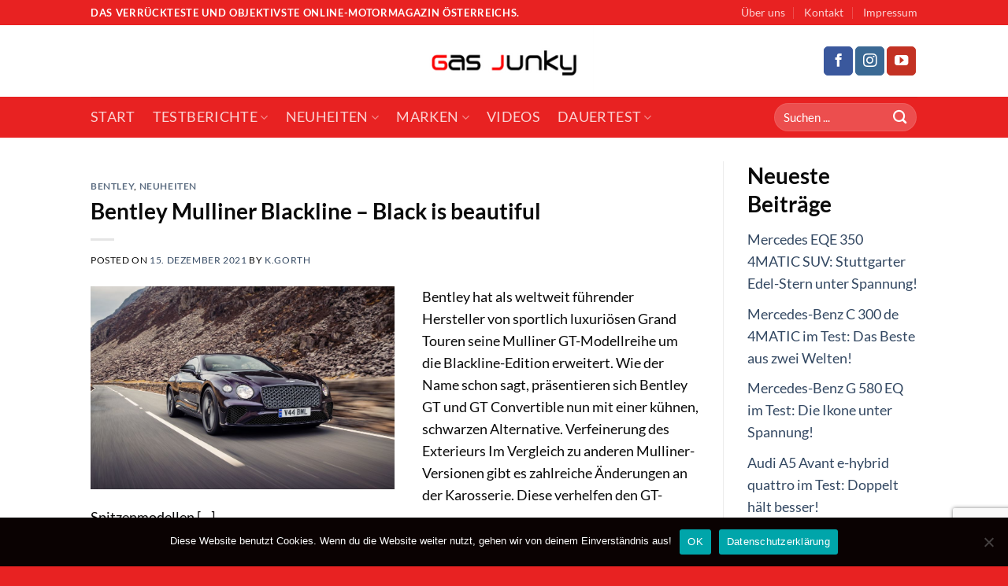

--- FILE ---
content_type: text/html; charset=utf-8
request_url: https://www.google.com/recaptcha/api2/anchor?ar=1&k=6LcBz2EpAAAAAPoNrzNZR4zFFH3dE7AE5eencWL-&co=aHR0cHM6Ly93d3cuZ2FzLWp1bmt5LmF0OjQ0Mw..&hl=en&v=PoyoqOPhxBO7pBk68S4YbpHZ&size=invisible&anchor-ms=20000&execute-ms=30000&cb=9j571vmf4px
body_size: 48987
content:
<!DOCTYPE HTML><html dir="ltr" lang="en"><head><meta http-equiv="Content-Type" content="text/html; charset=UTF-8">
<meta http-equiv="X-UA-Compatible" content="IE=edge">
<title>reCAPTCHA</title>
<style type="text/css">
/* cyrillic-ext */
@font-face {
  font-family: 'Roboto';
  font-style: normal;
  font-weight: 400;
  font-stretch: 100%;
  src: url(//fonts.gstatic.com/s/roboto/v48/KFO7CnqEu92Fr1ME7kSn66aGLdTylUAMa3GUBHMdazTgWw.woff2) format('woff2');
  unicode-range: U+0460-052F, U+1C80-1C8A, U+20B4, U+2DE0-2DFF, U+A640-A69F, U+FE2E-FE2F;
}
/* cyrillic */
@font-face {
  font-family: 'Roboto';
  font-style: normal;
  font-weight: 400;
  font-stretch: 100%;
  src: url(//fonts.gstatic.com/s/roboto/v48/KFO7CnqEu92Fr1ME7kSn66aGLdTylUAMa3iUBHMdazTgWw.woff2) format('woff2');
  unicode-range: U+0301, U+0400-045F, U+0490-0491, U+04B0-04B1, U+2116;
}
/* greek-ext */
@font-face {
  font-family: 'Roboto';
  font-style: normal;
  font-weight: 400;
  font-stretch: 100%;
  src: url(//fonts.gstatic.com/s/roboto/v48/KFO7CnqEu92Fr1ME7kSn66aGLdTylUAMa3CUBHMdazTgWw.woff2) format('woff2');
  unicode-range: U+1F00-1FFF;
}
/* greek */
@font-face {
  font-family: 'Roboto';
  font-style: normal;
  font-weight: 400;
  font-stretch: 100%;
  src: url(//fonts.gstatic.com/s/roboto/v48/KFO7CnqEu92Fr1ME7kSn66aGLdTylUAMa3-UBHMdazTgWw.woff2) format('woff2');
  unicode-range: U+0370-0377, U+037A-037F, U+0384-038A, U+038C, U+038E-03A1, U+03A3-03FF;
}
/* math */
@font-face {
  font-family: 'Roboto';
  font-style: normal;
  font-weight: 400;
  font-stretch: 100%;
  src: url(//fonts.gstatic.com/s/roboto/v48/KFO7CnqEu92Fr1ME7kSn66aGLdTylUAMawCUBHMdazTgWw.woff2) format('woff2');
  unicode-range: U+0302-0303, U+0305, U+0307-0308, U+0310, U+0312, U+0315, U+031A, U+0326-0327, U+032C, U+032F-0330, U+0332-0333, U+0338, U+033A, U+0346, U+034D, U+0391-03A1, U+03A3-03A9, U+03B1-03C9, U+03D1, U+03D5-03D6, U+03F0-03F1, U+03F4-03F5, U+2016-2017, U+2034-2038, U+203C, U+2040, U+2043, U+2047, U+2050, U+2057, U+205F, U+2070-2071, U+2074-208E, U+2090-209C, U+20D0-20DC, U+20E1, U+20E5-20EF, U+2100-2112, U+2114-2115, U+2117-2121, U+2123-214F, U+2190, U+2192, U+2194-21AE, U+21B0-21E5, U+21F1-21F2, U+21F4-2211, U+2213-2214, U+2216-22FF, U+2308-230B, U+2310, U+2319, U+231C-2321, U+2336-237A, U+237C, U+2395, U+239B-23B7, U+23D0, U+23DC-23E1, U+2474-2475, U+25AF, U+25B3, U+25B7, U+25BD, U+25C1, U+25CA, U+25CC, U+25FB, U+266D-266F, U+27C0-27FF, U+2900-2AFF, U+2B0E-2B11, U+2B30-2B4C, U+2BFE, U+3030, U+FF5B, U+FF5D, U+1D400-1D7FF, U+1EE00-1EEFF;
}
/* symbols */
@font-face {
  font-family: 'Roboto';
  font-style: normal;
  font-weight: 400;
  font-stretch: 100%;
  src: url(//fonts.gstatic.com/s/roboto/v48/KFO7CnqEu92Fr1ME7kSn66aGLdTylUAMaxKUBHMdazTgWw.woff2) format('woff2');
  unicode-range: U+0001-000C, U+000E-001F, U+007F-009F, U+20DD-20E0, U+20E2-20E4, U+2150-218F, U+2190, U+2192, U+2194-2199, U+21AF, U+21E6-21F0, U+21F3, U+2218-2219, U+2299, U+22C4-22C6, U+2300-243F, U+2440-244A, U+2460-24FF, U+25A0-27BF, U+2800-28FF, U+2921-2922, U+2981, U+29BF, U+29EB, U+2B00-2BFF, U+4DC0-4DFF, U+FFF9-FFFB, U+10140-1018E, U+10190-1019C, U+101A0, U+101D0-101FD, U+102E0-102FB, U+10E60-10E7E, U+1D2C0-1D2D3, U+1D2E0-1D37F, U+1F000-1F0FF, U+1F100-1F1AD, U+1F1E6-1F1FF, U+1F30D-1F30F, U+1F315, U+1F31C, U+1F31E, U+1F320-1F32C, U+1F336, U+1F378, U+1F37D, U+1F382, U+1F393-1F39F, U+1F3A7-1F3A8, U+1F3AC-1F3AF, U+1F3C2, U+1F3C4-1F3C6, U+1F3CA-1F3CE, U+1F3D4-1F3E0, U+1F3ED, U+1F3F1-1F3F3, U+1F3F5-1F3F7, U+1F408, U+1F415, U+1F41F, U+1F426, U+1F43F, U+1F441-1F442, U+1F444, U+1F446-1F449, U+1F44C-1F44E, U+1F453, U+1F46A, U+1F47D, U+1F4A3, U+1F4B0, U+1F4B3, U+1F4B9, U+1F4BB, U+1F4BF, U+1F4C8-1F4CB, U+1F4D6, U+1F4DA, U+1F4DF, U+1F4E3-1F4E6, U+1F4EA-1F4ED, U+1F4F7, U+1F4F9-1F4FB, U+1F4FD-1F4FE, U+1F503, U+1F507-1F50B, U+1F50D, U+1F512-1F513, U+1F53E-1F54A, U+1F54F-1F5FA, U+1F610, U+1F650-1F67F, U+1F687, U+1F68D, U+1F691, U+1F694, U+1F698, U+1F6AD, U+1F6B2, U+1F6B9-1F6BA, U+1F6BC, U+1F6C6-1F6CF, U+1F6D3-1F6D7, U+1F6E0-1F6EA, U+1F6F0-1F6F3, U+1F6F7-1F6FC, U+1F700-1F7FF, U+1F800-1F80B, U+1F810-1F847, U+1F850-1F859, U+1F860-1F887, U+1F890-1F8AD, U+1F8B0-1F8BB, U+1F8C0-1F8C1, U+1F900-1F90B, U+1F93B, U+1F946, U+1F984, U+1F996, U+1F9E9, U+1FA00-1FA6F, U+1FA70-1FA7C, U+1FA80-1FA89, U+1FA8F-1FAC6, U+1FACE-1FADC, U+1FADF-1FAE9, U+1FAF0-1FAF8, U+1FB00-1FBFF;
}
/* vietnamese */
@font-face {
  font-family: 'Roboto';
  font-style: normal;
  font-weight: 400;
  font-stretch: 100%;
  src: url(//fonts.gstatic.com/s/roboto/v48/KFO7CnqEu92Fr1ME7kSn66aGLdTylUAMa3OUBHMdazTgWw.woff2) format('woff2');
  unicode-range: U+0102-0103, U+0110-0111, U+0128-0129, U+0168-0169, U+01A0-01A1, U+01AF-01B0, U+0300-0301, U+0303-0304, U+0308-0309, U+0323, U+0329, U+1EA0-1EF9, U+20AB;
}
/* latin-ext */
@font-face {
  font-family: 'Roboto';
  font-style: normal;
  font-weight: 400;
  font-stretch: 100%;
  src: url(//fonts.gstatic.com/s/roboto/v48/KFO7CnqEu92Fr1ME7kSn66aGLdTylUAMa3KUBHMdazTgWw.woff2) format('woff2');
  unicode-range: U+0100-02BA, U+02BD-02C5, U+02C7-02CC, U+02CE-02D7, U+02DD-02FF, U+0304, U+0308, U+0329, U+1D00-1DBF, U+1E00-1E9F, U+1EF2-1EFF, U+2020, U+20A0-20AB, U+20AD-20C0, U+2113, U+2C60-2C7F, U+A720-A7FF;
}
/* latin */
@font-face {
  font-family: 'Roboto';
  font-style: normal;
  font-weight: 400;
  font-stretch: 100%;
  src: url(//fonts.gstatic.com/s/roboto/v48/KFO7CnqEu92Fr1ME7kSn66aGLdTylUAMa3yUBHMdazQ.woff2) format('woff2');
  unicode-range: U+0000-00FF, U+0131, U+0152-0153, U+02BB-02BC, U+02C6, U+02DA, U+02DC, U+0304, U+0308, U+0329, U+2000-206F, U+20AC, U+2122, U+2191, U+2193, U+2212, U+2215, U+FEFF, U+FFFD;
}
/* cyrillic-ext */
@font-face {
  font-family: 'Roboto';
  font-style: normal;
  font-weight: 500;
  font-stretch: 100%;
  src: url(//fonts.gstatic.com/s/roboto/v48/KFO7CnqEu92Fr1ME7kSn66aGLdTylUAMa3GUBHMdazTgWw.woff2) format('woff2');
  unicode-range: U+0460-052F, U+1C80-1C8A, U+20B4, U+2DE0-2DFF, U+A640-A69F, U+FE2E-FE2F;
}
/* cyrillic */
@font-face {
  font-family: 'Roboto';
  font-style: normal;
  font-weight: 500;
  font-stretch: 100%;
  src: url(//fonts.gstatic.com/s/roboto/v48/KFO7CnqEu92Fr1ME7kSn66aGLdTylUAMa3iUBHMdazTgWw.woff2) format('woff2');
  unicode-range: U+0301, U+0400-045F, U+0490-0491, U+04B0-04B1, U+2116;
}
/* greek-ext */
@font-face {
  font-family: 'Roboto';
  font-style: normal;
  font-weight: 500;
  font-stretch: 100%;
  src: url(//fonts.gstatic.com/s/roboto/v48/KFO7CnqEu92Fr1ME7kSn66aGLdTylUAMa3CUBHMdazTgWw.woff2) format('woff2');
  unicode-range: U+1F00-1FFF;
}
/* greek */
@font-face {
  font-family: 'Roboto';
  font-style: normal;
  font-weight: 500;
  font-stretch: 100%;
  src: url(//fonts.gstatic.com/s/roboto/v48/KFO7CnqEu92Fr1ME7kSn66aGLdTylUAMa3-UBHMdazTgWw.woff2) format('woff2');
  unicode-range: U+0370-0377, U+037A-037F, U+0384-038A, U+038C, U+038E-03A1, U+03A3-03FF;
}
/* math */
@font-face {
  font-family: 'Roboto';
  font-style: normal;
  font-weight: 500;
  font-stretch: 100%;
  src: url(//fonts.gstatic.com/s/roboto/v48/KFO7CnqEu92Fr1ME7kSn66aGLdTylUAMawCUBHMdazTgWw.woff2) format('woff2');
  unicode-range: U+0302-0303, U+0305, U+0307-0308, U+0310, U+0312, U+0315, U+031A, U+0326-0327, U+032C, U+032F-0330, U+0332-0333, U+0338, U+033A, U+0346, U+034D, U+0391-03A1, U+03A3-03A9, U+03B1-03C9, U+03D1, U+03D5-03D6, U+03F0-03F1, U+03F4-03F5, U+2016-2017, U+2034-2038, U+203C, U+2040, U+2043, U+2047, U+2050, U+2057, U+205F, U+2070-2071, U+2074-208E, U+2090-209C, U+20D0-20DC, U+20E1, U+20E5-20EF, U+2100-2112, U+2114-2115, U+2117-2121, U+2123-214F, U+2190, U+2192, U+2194-21AE, U+21B0-21E5, U+21F1-21F2, U+21F4-2211, U+2213-2214, U+2216-22FF, U+2308-230B, U+2310, U+2319, U+231C-2321, U+2336-237A, U+237C, U+2395, U+239B-23B7, U+23D0, U+23DC-23E1, U+2474-2475, U+25AF, U+25B3, U+25B7, U+25BD, U+25C1, U+25CA, U+25CC, U+25FB, U+266D-266F, U+27C0-27FF, U+2900-2AFF, U+2B0E-2B11, U+2B30-2B4C, U+2BFE, U+3030, U+FF5B, U+FF5D, U+1D400-1D7FF, U+1EE00-1EEFF;
}
/* symbols */
@font-face {
  font-family: 'Roboto';
  font-style: normal;
  font-weight: 500;
  font-stretch: 100%;
  src: url(//fonts.gstatic.com/s/roboto/v48/KFO7CnqEu92Fr1ME7kSn66aGLdTylUAMaxKUBHMdazTgWw.woff2) format('woff2');
  unicode-range: U+0001-000C, U+000E-001F, U+007F-009F, U+20DD-20E0, U+20E2-20E4, U+2150-218F, U+2190, U+2192, U+2194-2199, U+21AF, U+21E6-21F0, U+21F3, U+2218-2219, U+2299, U+22C4-22C6, U+2300-243F, U+2440-244A, U+2460-24FF, U+25A0-27BF, U+2800-28FF, U+2921-2922, U+2981, U+29BF, U+29EB, U+2B00-2BFF, U+4DC0-4DFF, U+FFF9-FFFB, U+10140-1018E, U+10190-1019C, U+101A0, U+101D0-101FD, U+102E0-102FB, U+10E60-10E7E, U+1D2C0-1D2D3, U+1D2E0-1D37F, U+1F000-1F0FF, U+1F100-1F1AD, U+1F1E6-1F1FF, U+1F30D-1F30F, U+1F315, U+1F31C, U+1F31E, U+1F320-1F32C, U+1F336, U+1F378, U+1F37D, U+1F382, U+1F393-1F39F, U+1F3A7-1F3A8, U+1F3AC-1F3AF, U+1F3C2, U+1F3C4-1F3C6, U+1F3CA-1F3CE, U+1F3D4-1F3E0, U+1F3ED, U+1F3F1-1F3F3, U+1F3F5-1F3F7, U+1F408, U+1F415, U+1F41F, U+1F426, U+1F43F, U+1F441-1F442, U+1F444, U+1F446-1F449, U+1F44C-1F44E, U+1F453, U+1F46A, U+1F47D, U+1F4A3, U+1F4B0, U+1F4B3, U+1F4B9, U+1F4BB, U+1F4BF, U+1F4C8-1F4CB, U+1F4D6, U+1F4DA, U+1F4DF, U+1F4E3-1F4E6, U+1F4EA-1F4ED, U+1F4F7, U+1F4F9-1F4FB, U+1F4FD-1F4FE, U+1F503, U+1F507-1F50B, U+1F50D, U+1F512-1F513, U+1F53E-1F54A, U+1F54F-1F5FA, U+1F610, U+1F650-1F67F, U+1F687, U+1F68D, U+1F691, U+1F694, U+1F698, U+1F6AD, U+1F6B2, U+1F6B9-1F6BA, U+1F6BC, U+1F6C6-1F6CF, U+1F6D3-1F6D7, U+1F6E0-1F6EA, U+1F6F0-1F6F3, U+1F6F7-1F6FC, U+1F700-1F7FF, U+1F800-1F80B, U+1F810-1F847, U+1F850-1F859, U+1F860-1F887, U+1F890-1F8AD, U+1F8B0-1F8BB, U+1F8C0-1F8C1, U+1F900-1F90B, U+1F93B, U+1F946, U+1F984, U+1F996, U+1F9E9, U+1FA00-1FA6F, U+1FA70-1FA7C, U+1FA80-1FA89, U+1FA8F-1FAC6, U+1FACE-1FADC, U+1FADF-1FAE9, U+1FAF0-1FAF8, U+1FB00-1FBFF;
}
/* vietnamese */
@font-face {
  font-family: 'Roboto';
  font-style: normal;
  font-weight: 500;
  font-stretch: 100%;
  src: url(//fonts.gstatic.com/s/roboto/v48/KFO7CnqEu92Fr1ME7kSn66aGLdTylUAMa3OUBHMdazTgWw.woff2) format('woff2');
  unicode-range: U+0102-0103, U+0110-0111, U+0128-0129, U+0168-0169, U+01A0-01A1, U+01AF-01B0, U+0300-0301, U+0303-0304, U+0308-0309, U+0323, U+0329, U+1EA0-1EF9, U+20AB;
}
/* latin-ext */
@font-face {
  font-family: 'Roboto';
  font-style: normal;
  font-weight: 500;
  font-stretch: 100%;
  src: url(//fonts.gstatic.com/s/roboto/v48/KFO7CnqEu92Fr1ME7kSn66aGLdTylUAMa3KUBHMdazTgWw.woff2) format('woff2');
  unicode-range: U+0100-02BA, U+02BD-02C5, U+02C7-02CC, U+02CE-02D7, U+02DD-02FF, U+0304, U+0308, U+0329, U+1D00-1DBF, U+1E00-1E9F, U+1EF2-1EFF, U+2020, U+20A0-20AB, U+20AD-20C0, U+2113, U+2C60-2C7F, U+A720-A7FF;
}
/* latin */
@font-face {
  font-family: 'Roboto';
  font-style: normal;
  font-weight: 500;
  font-stretch: 100%;
  src: url(//fonts.gstatic.com/s/roboto/v48/KFO7CnqEu92Fr1ME7kSn66aGLdTylUAMa3yUBHMdazQ.woff2) format('woff2');
  unicode-range: U+0000-00FF, U+0131, U+0152-0153, U+02BB-02BC, U+02C6, U+02DA, U+02DC, U+0304, U+0308, U+0329, U+2000-206F, U+20AC, U+2122, U+2191, U+2193, U+2212, U+2215, U+FEFF, U+FFFD;
}
/* cyrillic-ext */
@font-face {
  font-family: 'Roboto';
  font-style: normal;
  font-weight: 900;
  font-stretch: 100%;
  src: url(//fonts.gstatic.com/s/roboto/v48/KFO7CnqEu92Fr1ME7kSn66aGLdTylUAMa3GUBHMdazTgWw.woff2) format('woff2');
  unicode-range: U+0460-052F, U+1C80-1C8A, U+20B4, U+2DE0-2DFF, U+A640-A69F, U+FE2E-FE2F;
}
/* cyrillic */
@font-face {
  font-family: 'Roboto';
  font-style: normal;
  font-weight: 900;
  font-stretch: 100%;
  src: url(//fonts.gstatic.com/s/roboto/v48/KFO7CnqEu92Fr1ME7kSn66aGLdTylUAMa3iUBHMdazTgWw.woff2) format('woff2');
  unicode-range: U+0301, U+0400-045F, U+0490-0491, U+04B0-04B1, U+2116;
}
/* greek-ext */
@font-face {
  font-family: 'Roboto';
  font-style: normal;
  font-weight: 900;
  font-stretch: 100%;
  src: url(//fonts.gstatic.com/s/roboto/v48/KFO7CnqEu92Fr1ME7kSn66aGLdTylUAMa3CUBHMdazTgWw.woff2) format('woff2');
  unicode-range: U+1F00-1FFF;
}
/* greek */
@font-face {
  font-family: 'Roboto';
  font-style: normal;
  font-weight: 900;
  font-stretch: 100%;
  src: url(//fonts.gstatic.com/s/roboto/v48/KFO7CnqEu92Fr1ME7kSn66aGLdTylUAMa3-UBHMdazTgWw.woff2) format('woff2');
  unicode-range: U+0370-0377, U+037A-037F, U+0384-038A, U+038C, U+038E-03A1, U+03A3-03FF;
}
/* math */
@font-face {
  font-family: 'Roboto';
  font-style: normal;
  font-weight: 900;
  font-stretch: 100%;
  src: url(//fonts.gstatic.com/s/roboto/v48/KFO7CnqEu92Fr1ME7kSn66aGLdTylUAMawCUBHMdazTgWw.woff2) format('woff2');
  unicode-range: U+0302-0303, U+0305, U+0307-0308, U+0310, U+0312, U+0315, U+031A, U+0326-0327, U+032C, U+032F-0330, U+0332-0333, U+0338, U+033A, U+0346, U+034D, U+0391-03A1, U+03A3-03A9, U+03B1-03C9, U+03D1, U+03D5-03D6, U+03F0-03F1, U+03F4-03F5, U+2016-2017, U+2034-2038, U+203C, U+2040, U+2043, U+2047, U+2050, U+2057, U+205F, U+2070-2071, U+2074-208E, U+2090-209C, U+20D0-20DC, U+20E1, U+20E5-20EF, U+2100-2112, U+2114-2115, U+2117-2121, U+2123-214F, U+2190, U+2192, U+2194-21AE, U+21B0-21E5, U+21F1-21F2, U+21F4-2211, U+2213-2214, U+2216-22FF, U+2308-230B, U+2310, U+2319, U+231C-2321, U+2336-237A, U+237C, U+2395, U+239B-23B7, U+23D0, U+23DC-23E1, U+2474-2475, U+25AF, U+25B3, U+25B7, U+25BD, U+25C1, U+25CA, U+25CC, U+25FB, U+266D-266F, U+27C0-27FF, U+2900-2AFF, U+2B0E-2B11, U+2B30-2B4C, U+2BFE, U+3030, U+FF5B, U+FF5D, U+1D400-1D7FF, U+1EE00-1EEFF;
}
/* symbols */
@font-face {
  font-family: 'Roboto';
  font-style: normal;
  font-weight: 900;
  font-stretch: 100%;
  src: url(//fonts.gstatic.com/s/roboto/v48/KFO7CnqEu92Fr1ME7kSn66aGLdTylUAMaxKUBHMdazTgWw.woff2) format('woff2');
  unicode-range: U+0001-000C, U+000E-001F, U+007F-009F, U+20DD-20E0, U+20E2-20E4, U+2150-218F, U+2190, U+2192, U+2194-2199, U+21AF, U+21E6-21F0, U+21F3, U+2218-2219, U+2299, U+22C4-22C6, U+2300-243F, U+2440-244A, U+2460-24FF, U+25A0-27BF, U+2800-28FF, U+2921-2922, U+2981, U+29BF, U+29EB, U+2B00-2BFF, U+4DC0-4DFF, U+FFF9-FFFB, U+10140-1018E, U+10190-1019C, U+101A0, U+101D0-101FD, U+102E0-102FB, U+10E60-10E7E, U+1D2C0-1D2D3, U+1D2E0-1D37F, U+1F000-1F0FF, U+1F100-1F1AD, U+1F1E6-1F1FF, U+1F30D-1F30F, U+1F315, U+1F31C, U+1F31E, U+1F320-1F32C, U+1F336, U+1F378, U+1F37D, U+1F382, U+1F393-1F39F, U+1F3A7-1F3A8, U+1F3AC-1F3AF, U+1F3C2, U+1F3C4-1F3C6, U+1F3CA-1F3CE, U+1F3D4-1F3E0, U+1F3ED, U+1F3F1-1F3F3, U+1F3F5-1F3F7, U+1F408, U+1F415, U+1F41F, U+1F426, U+1F43F, U+1F441-1F442, U+1F444, U+1F446-1F449, U+1F44C-1F44E, U+1F453, U+1F46A, U+1F47D, U+1F4A3, U+1F4B0, U+1F4B3, U+1F4B9, U+1F4BB, U+1F4BF, U+1F4C8-1F4CB, U+1F4D6, U+1F4DA, U+1F4DF, U+1F4E3-1F4E6, U+1F4EA-1F4ED, U+1F4F7, U+1F4F9-1F4FB, U+1F4FD-1F4FE, U+1F503, U+1F507-1F50B, U+1F50D, U+1F512-1F513, U+1F53E-1F54A, U+1F54F-1F5FA, U+1F610, U+1F650-1F67F, U+1F687, U+1F68D, U+1F691, U+1F694, U+1F698, U+1F6AD, U+1F6B2, U+1F6B9-1F6BA, U+1F6BC, U+1F6C6-1F6CF, U+1F6D3-1F6D7, U+1F6E0-1F6EA, U+1F6F0-1F6F3, U+1F6F7-1F6FC, U+1F700-1F7FF, U+1F800-1F80B, U+1F810-1F847, U+1F850-1F859, U+1F860-1F887, U+1F890-1F8AD, U+1F8B0-1F8BB, U+1F8C0-1F8C1, U+1F900-1F90B, U+1F93B, U+1F946, U+1F984, U+1F996, U+1F9E9, U+1FA00-1FA6F, U+1FA70-1FA7C, U+1FA80-1FA89, U+1FA8F-1FAC6, U+1FACE-1FADC, U+1FADF-1FAE9, U+1FAF0-1FAF8, U+1FB00-1FBFF;
}
/* vietnamese */
@font-face {
  font-family: 'Roboto';
  font-style: normal;
  font-weight: 900;
  font-stretch: 100%;
  src: url(//fonts.gstatic.com/s/roboto/v48/KFO7CnqEu92Fr1ME7kSn66aGLdTylUAMa3OUBHMdazTgWw.woff2) format('woff2');
  unicode-range: U+0102-0103, U+0110-0111, U+0128-0129, U+0168-0169, U+01A0-01A1, U+01AF-01B0, U+0300-0301, U+0303-0304, U+0308-0309, U+0323, U+0329, U+1EA0-1EF9, U+20AB;
}
/* latin-ext */
@font-face {
  font-family: 'Roboto';
  font-style: normal;
  font-weight: 900;
  font-stretch: 100%;
  src: url(//fonts.gstatic.com/s/roboto/v48/KFO7CnqEu92Fr1ME7kSn66aGLdTylUAMa3KUBHMdazTgWw.woff2) format('woff2');
  unicode-range: U+0100-02BA, U+02BD-02C5, U+02C7-02CC, U+02CE-02D7, U+02DD-02FF, U+0304, U+0308, U+0329, U+1D00-1DBF, U+1E00-1E9F, U+1EF2-1EFF, U+2020, U+20A0-20AB, U+20AD-20C0, U+2113, U+2C60-2C7F, U+A720-A7FF;
}
/* latin */
@font-face {
  font-family: 'Roboto';
  font-style: normal;
  font-weight: 900;
  font-stretch: 100%;
  src: url(//fonts.gstatic.com/s/roboto/v48/KFO7CnqEu92Fr1ME7kSn66aGLdTylUAMa3yUBHMdazQ.woff2) format('woff2');
  unicode-range: U+0000-00FF, U+0131, U+0152-0153, U+02BB-02BC, U+02C6, U+02DA, U+02DC, U+0304, U+0308, U+0329, U+2000-206F, U+20AC, U+2122, U+2191, U+2193, U+2212, U+2215, U+FEFF, U+FFFD;
}

</style>
<link rel="stylesheet" type="text/css" href="https://www.gstatic.com/recaptcha/releases/PoyoqOPhxBO7pBk68S4YbpHZ/styles__ltr.css">
<script nonce="cN_PRY9OkIiex7cHheF5-Q" type="text/javascript">window['__recaptcha_api'] = 'https://www.google.com/recaptcha/api2/';</script>
<script type="text/javascript" src="https://www.gstatic.com/recaptcha/releases/PoyoqOPhxBO7pBk68S4YbpHZ/recaptcha__en.js" nonce="cN_PRY9OkIiex7cHheF5-Q">
      
    </script></head>
<body><div id="rc-anchor-alert" class="rc-anchor-alert"></div>
<input type="hidden" id="recaptcha-token" value="[base64]">
<script type="text/javascript" nonce="cN_PRY9OkIiex7cHheF5-Q">
      recaptcha.anchor.Main.init("[\x22ainput\x22,[\x22bgdata\x22,\x22\x22,\[base64]/[base64]/MjU1Ong/[base64]/[base64]/[base64]/[base64]/[base64]/[base64]/[base64]/[base64]/[base64]/[base64]/[base64]/[base64]/[base64]/[base64]/[base64]\\u003d\x22,\[base64]\\u003d\\u003d\x22,\[base64]/DnjDCnlMaQlAzaMOCw5XDt8K5Y8K+w44hE8KVE8KZwqAjwq0PfMKBw6A0wp7CrFcWQXMSwq/CrXzDtcKQJXjCrMKEwqE5wqzCuR/DjRUvw5IHPMK/[base64]/DgQhqL37Ct2/[base64]/[base64]/OcOEw7HDkldTwqU5wqrCtWnCoRvCqxQWa0rCtcOSwrHClMK/[base64]/CsKvw6zDry3CmyPDq8O8wr/[base64]/WcO1DcO7w45rUwwQwqw1LHvCgQ3DnsOLw6jDocK0wrVOwq1lw493XsO8wqslwojDqsKaw4Arw5fCv8KVcsK9a8OvJsO1MTsHwrAdw6ZxGcKCw5ksQVjDicOkesONYSLDmMK/wpnClwfDrsKtw5YNw4llwqIpwoXCmA0LfcO4X2YkCMKtw7JtFz0FwprCth7CiDtWw4XDm03Dqm/[base64]/[base64]/PkXDu8KdSX3DjxTDn8OsMw/CvCvDj8OswqZefMOyBnlaw5Vmwr3CuMKcw7pDBAQbw5/DrsKsMsOjwqzDu8OOw6tBwoodHRpnElzDsMK0VjzCn8OswojCnFfCnDzCpsKIAcKGwpJ6wqvCqCtsL0JVw5fDtiTCm8Kiw4fCr0I0wpsjw758VMOkwqvDiMO8CsOgwrEhwq4hw65QSBRYECvDjQ/DtXXCssKkDcKsAnYJw7N1E8KzchB7w7/[base64]/ZcKww79Lw50QCcOsGXAFwovCvgM7wqPDtxwuw6zDk3LCrUkKwq7Cr8O5w50JODbCpcO5wq8aEsOaWMKhw5Y2OMOCF2kibVbCvcK5W8O4FMOqLkl/S8O8FsK8fVVqGCPDtcO0w7ZLbMOscF84EkxFwr/CiMOtanvDhXfDti7DvwLCkcOywqsWIMOEw4HCmjfCm8OccArDvwwFXBNUGcKDQsKEdgLDhAJew40iBXTDpsKzw7TDl8OiIhgpw5nDrW1fQTTDosKcwr7Cq8Oaw6zDrcKnw5zChsOXwrVTXW/[base64]/CjgLDrHYWH8K1wphwB8ONwqJPwrDDoGDCuz8pwonCgsKrw5TCoMKJCcOhwo/CkcKPw6lXPMOpVBQpw4vCh8Oaw6zChVsyWzEHIMOqe2TDksOQHz3DucKkw6fDhcK9w5vCtMOUR8Opw5vDiMOsYcKpfMKQwoooImvCpURLW8O7w6bCl8KSBMOCW8Oewr5jSkDDvg/DgAofKw11KRRzGAANwrNFw5Uywo3CssK+McKnw57Dhl5MTC48XcK3LgfCuMKrwrfCp8KCWiDDl8OQDyXDucKCKinDpBpzw5nCrWMuwqfDrhFBODfDlsO5aSs+aClcw4/DjkcKKAwkwrlpNcOcwo0hC8KswqM+w4cnGsOrwrfDvDw5wojDtXTCosOgcDbDgsKzJcOOXcOFwq7DocKmEGAEw6TDiCR1O8K5w61WMT/CkBgZw48SH2JowqfDnlV2w7LCnsOTbcKuwofCig7CvicBw5PCkwBqUhBlM2fDkxRFAcOyfiXDmMKjw5RGZ3Jnw6w8w7kcUlXCtsKsc3hJMjUewozCrMOpEynDsE/Du2E/[base64]/Dn8KeUioZw6HCmsKKeAPDgsKeYMK2wqEbe8O9w4sPakdaSAkJwq/CuMOsfMKlwrTDmMOyZ8KZw5VEMMKECU3CoD7Ds1rCjMKdwprCqFcCwqF2SsODLcO1S8OFRcOGdQ3DrcOvwpUkFBjDghdCw4zDkxpDwrMYQyZTwq0Pw59/[base64]/ZsKQUMKbw6InAMK/wrtGf8KBw7/CuWwOAjrCqsOzSBddw7Bbw7LCvsK8G8K9wqBDw4TCvcO1JV1eLcK3C8O8woXCnVDCiMKGw7fCsMOfKsOAwp7DtMK6DBHCj8KRJ8Ohw5QLJSknIcKMw6J8J8Ktw5DCmyTClMKLajbCiUHCv8OKUsKew7zDnMKEw7Myw7MWw6MSw5RTwqPDqVcVw7/DpcOaaTgLw4Ypw59Hw40xw6gaVMO5wovCnXoDK8K1OcKIw5bDo8KtZBbCs1/DmsO0MsKjJUHCnMOGwoHCqMOdQ3rCqGwXwqMUwpfCmFVxwqs8XRrDuMKAGMOPwpvCiSMNwoMiOAnCgynCuFMzP8OmcAXDkiDDglrDlsKiQMKtcEfDjMO7BiUORcKJan7Ci8K4ScO4T8OswqVaSlzDicKPIsOSFMO8wozDpMORwr3Dnj3DhEVEFsKwemvDoMO/wrYawp3DssKHwq/[base64]/DqcK1wqDDhsO8w50LN37CqiTCt8KBFzlxNcOcJMK5w5LCisKTFk0owoAhw5fCi8OJKsOpecO8woN9dFrDvz8NMsKBw6dsw4/[base64]/Ds2PDpMOdwr/Dm1HDrcKPw5/Dq8KDb1xQLcKtwpDCu8OMZErDmnvCm8ONRnbCl8KCVMKgwpfDqWbCl8Oaw77CpRBcw7kEw53CoMOAwqnCjU1KZDjDuH7DvsKOCsKgJxdtHxZlTMK4w5RMwpXDuCIEw7daw4dvPlNlwqU1FxrCkEjChhlFwplIw6bCgMKLesK7ECZEw6XDr8OWJl8mw6Jdwqt/cWHCrMKHw4MpHMOKwpfDn2JYMMOLwq/CpEhdwr5PGMOAWFXDknLCm8OKw4ddw7bCjsKjwqTCoMOiaXHDi8K1w6wXNcOBw4bDp3wlwr8nMwIMw41GwrPDpMO0bgkaw4pswrLDpcKRGsOEw7B4w4w+LcK9wqpkwrXDnAdBeSI2wq19w6jCpcKiwpPCkTBGwpFEwpnDgw/DusOvwqQydMKUHSbCgEAjUkvCvcONDsKJwpJnTGLDljAEeMKYwq/CqsK2wqjCosKFw77Ds8OrKBfClMK1X8KEwpnCsh5+L8Ofw73CnsKhwr3Co0nCjcONPCNNasOsBsKmXAJWZ8KmAjLCkcK/FDs1w50tRHt5wofDmsOow4PDp8ODRjd4wrwUw6ouw5vDgXAkwp0FwrLCicOVQsKvw43Ci0PDhsKsPwJWR8KIw5PCpXUZZhHDlX/DsgZtwpfDhsKvUhPDpxAzDcO1woPDi0/DncO8wpJCwr4bGUQue3lQw4/Co8KswrFPBnjDijfDq8ODw67DuwbDsMO4AyHCkcK2JMOfEcK3wqPChCvCvsKRw5jCqgfDmcOKw6bDtsOCwqtOw7UqR8OgSS7CisK2wp/ClGnCrcOHw6bDpCQSJsOCw6jDuCHCklPCiMKfJk/DrDrCkcOQbmzClHQAUcOcwqDCgQwXUBTCt8OOw5BHT1ouwp3CiALDiG4sUXlVwpLCoTkDaFhvCVbChWZVw67DiHLCuW/DhsKiwpnCnVcsw7UTMcOXw5TDrsOowoLDlF0Nw711w7nDv8K3GEALwrbDsMOcw4fCtxHCjMOjDT9Swod3ayEUw6vDgjxYw4ZSw5QIdMKBanwbwoxXb8O8w44OaMKMwrTDo8OEwqY/w7LCocOLTMKww5TDm8OsLcOUesKRw4clwrzDiTl4G3/CoikgAjHDv8KZwozDusOTw5jCn8ODw5rCvlBiw7HDvMKHw6bDqQJDK8OodwUVQRnDoTHDpmHCr8K0WsOVPAEcIMOuw59NdcKhI8O3wpoTGcORwrLCs8Khw6IOH3I/fFR9wrDDqjdZOMK8X3vDscOqfwnDlyHCksODw7oBw53CksK6wpURKsKMw4UJw43CnnTDssKGwqgJdMOtWzDDvsOBYQVBwodKXGLDl8Kzw5TCg8OIwqQgZMKhIQsjw7gDwp5rw5/CiEhVNcOiw7TDi8O9w4DCtcKFwo3DtyM3wr/CtcOzw59UKsKLwoNGw6vDjCXDhMKPwqrCnCRtw7kSwrnCpFDCtcKhwoM+e8Okwp/DjsOgcBjChhxawpTCjGxTK8KewpcDY3rDicKfBUXCtcOjXcKMGcOQB8OuJnbDvcOUwoPCkMKHw5/CpjVLw6Vow45WwpwUSMKdwpgnPHzDlMOYYGjCvx0heT4VZDHDl8OUw6rCu8O0wrXCiUjDuU96Ix/[base64]/CgMK+w7xiWW/Csm9Uw64FwrPDr8KIfFw9wpnCgXIGLAIIw4fDrMKpRcOtw47Dq8OEwqPDkcKQw7k2wotWbhlXQ8Ktw7nDpwEtw5nDtcKpeMOdw6rCm8KRwpDDjsOMwqDDj8KFw7nCkDDDvFTCrcK6wq1SVsOJw4kHHn3CjggyHj3DpcOcFsK6ecOJw5rDqz1BPMKbPG/DscKUXcO/[base64]/[base64]/CksKUNcK2w4oyKMKtDjw0an/CjsOlw5sCwoYqwokFcMOpwpDDswlIwoYKf3BzwrZBw6R9GMOXNsOzw6PCoMOrw4h5w6XCqMOJwq3CrcO5SzzDlhzCqS4dLRNGJhrCoMKUYcODd8KqNcK/N8OJb8KvDsOZw7jCgRgjZcOCMGcowqXCvELDlMKqw67CsBfCuCYFw45iwqnCqh1Zwq3CosOpw6/Dq3LDnG3CqhHCmFUDw5zCn08XBMKsRSrDjcOrGcObw5bCqGkdQ8KbZUvCh1jDoAl8w7c0wr7CsB/[base64]/wrElwoBiwqBsZ8OawoV3Ck9pMAbDiETCvMOaw7/CghPDgMKSACnDkcK6w4LCpsOKw5nClsK1woUTwqESwp1nb2dSw7VxwrgTwqPDnQ3ChHgdAzAswr/DqA5bw5DDjMOHw5bDpS80G8KTw6sww73Dv8ORX8OcOCrCgDjCtkDDpSRtw7pnwr/DqBxcZ8O1WcKuacKHw4pVP0hlGjHDlsK2aEohwo3CnnHCpDfCksOSXcOPw683wrxrwqAJw7zCpwjCqAZyZTYUYnjCmgrDkALDpn1EIMOQwo5bwrvDiUDCpcOTwqPDocKaYkzChMKtwrY9w67CrcO9wq4jWcK+csOUwpzCmMOewpVpw5UwKsKXwpLCnMOAJMKUw7Y/NsKnwolUaSLDs3bDi8OMbMO7SsOWwrPCkDwqWMOKfcOYwo9Cw5Byw4VSw6FIDsOaXEbDhwNqw4EdLF58FlzChcKdwpY1YMOPw73DhcOJw4lDBRphKMKyw6RGwoIGGylZcUzCtcObKnDCtsK5w6kVPmvCk8KXwpXDv0/[base64]/DlyLCtsOGw6Efwp1fwqYCHsKMw60cw51Ew6/[base64]/wqrDq8KhGMOzeMO+wqFmSMKBZsK+wrhZwpXCnMKUw7rDk2fDvsKNXA4TXsKNwozDhMOxLcONwr7CtwQkw4Yow4tTwprDmS3DmMKMScO9WcO6VcOuBsOZM8OTw6HCoFHDgMKXw4/Csm3DqRbCgwjDhRDDucOjw5QuT8OKasKWGcKBw5ZJw5xAwp9Uw6tqw54Zw540HU5JD8KUwoATw7XChTQaAAU4w6nCpWIjw4clwocJw6DClcKXw7/[base64]/DgBPCk23DusOmwqPDtxsIwpvDllLCtATDqcKkEsO+a8K8wp3Dk8OKe8KQw6/Cq8KjFsK4w6N/wrsyG8KYNcKLfMObw4IwBU7ClMOrw7/Du0FOBk7CpsOdQsO0w59TAcK8w77DjsK2wonCu8KbwqPChBXCpsKpTsKZJMK4Z8Ozwq4TOMOnwos/w5oUw5MuUVrDvMKScsOeCFLDhcKPw7jCkF4zwr0pJXIMwrTDvjHCvsKBwo0fwpBfC3jCosOWT8ObfA0AZMO5w73ClmXDvlLCjMKDasKUw6xhw47CkB81w78hwpPDv8OnMWM7w5kTc8KqFcK2LjdAw4zDs8OxZDRXwp/CoH0ew5JdScK1woAkwoljw6UTPcKMw5I9w5kxISVdbMOgwrIgwr3CknIuTWjDiwUCwqTDpcOOwrI2wpnCrmRpU8O0R8KaTWAuwo8Hw6jDocK+CMOTwowcw74HZsKzw4A0ehdnY8KPL8KXw43DsMORL8OFbGfDl3hRFD4AcFlswpLCkcO/TMK/P8Oew4vCtzzCq1nCqypTwo1Uw67DgkENIBJ9cMODVxlTw5PCjULDr8K2w4NawrvCqcKyw6PCqcK6w5YOwobCrFB8w6HCrcKLw6/DusOew6bDsnwnwoB2w6zDqMKbwpfCk2vCkcObw6liDjgRNmPDqm1rURDDuDXDnCZhUcK3woPDvVTCj3NYHMK8w4UJLMOfBEDCmMKCwrhvCcOJPUrChcKqwr/DnsO8w5TCkwLCqng0bg0Cw5bDu8K9FMK7KWBBK8OCw4B8w4fClsO3wqHDscO3w4PCksK/NnXCuUgfwptCw6DDo8KlQUbCgz9iw7d1w4zCgMKbw5zCoVNkw5bCjzt+woVeKwfDlsKDw7jDksOnKA8UTExOwrnCscO1OVjCoxJTw7HCvENBwqzDv8OeZ1fCniDCrGbCogXCkcKkHMKNwroEIMKEQcO1w7xMR8KmwpU+HsKnw4kjQA/DtMKbesOiw7NrwpJeTsKhwojDucKuwq3CgsO9UjtYUGduwoo+bFHChEN9w7/Cv2AlWEvDh8KBORU9NDPCqMKdw6giw5jCthXDp1jCgg/DuMO+WF8LDEY6N3wjU8KHw65WCAMjTcO7YcOXBsOGw541XGgUYStpwrPDm8ObfBdiQxfDtsKcwr0lw5HDm1dnw6V5A0wyUcKkwpMRNcKOMk9iwo7DgsKwwpI4wrsBw7cPAsOBw5jCnMKHOMOwZENZwqLCvcOqwo/Dv0DDnTHDocKCUsOsGls8w6DCv8OLwpYCHF92wpDDqA7DtcKhUMO8wqxGaU/DpyDDrD9Lwq5pXyJhw4NDw7nDgMKaHjTCuFvCusOhdxnCnwTDjsOvwqpawrnDssOpMkLDgGMMHSzDg8Ocwr/DhsO0wpNCV8OkRcOJwo99Gz0eZsOvwrodw515P0EWI204U8O4w4kYXwMiDnDCgsO6CcK/w5TDiBLCvcK3Aj/DrhvCsHEELcO/wrFQw7LCscKFw58qw7xiwrcACThiK08fb3XDr8KXNcKXBytlF8KlwphiHsO3woBKUcKiOXhGwqdAL8OtwqnCuMKscgl+w4lAw6HDnEjDtcKQwpg9DybDocOgwrDCiXc3AMKxwrLCjRHDpcKrwooBw6xPZ17CjMKaw4HDjU/CmcKfdsOmEw1XwqvCjCQATDUHw4l8w6DClsOYwqHDicOgwr3DgkHCt8KMwqkxw60AwphsMcKOw43CpB/Csy3CnkBaPcKEGMKMCjI9w7o7XcOqwqwJwrZud8Kow4Mzw4FybMOgwqZZBcOyQcO8w45NwqoyE8KHwoAgbE0vTSMBwpUdDzzDnH5jw7vDiGnDmsK7bjPDq8OXwojDnsK2w4cwwqJreSQCEHZvH8OAwrxnTXVRw6RqWsOzw4/DrMOSNyPDj8KhwqldDQzCoTsewpFgwrltMsKfwoPCuzAMGcOUw4kuwp3DrjzCkMOSBMK6BMKIBF/Doi3ClMOUw6rCsh4FX8Otw6/ClsOQKXPDn8OFwp81wobDn8O/L8OPw6TCo8KqwrvCpsOUwoTCu8OVCcORw7LDo2ZOF2fCg8KUw5TDhMOsDQsbMsKqe0RLwo4gw73DtcOgwqPCsHXCvk8Vw5FIAMKMKcOMcMKdwoEYw4jDp0cSw5xMw77CksKaw4ghw7xuwobDtsKvRBUSwpZ+McOyYsObfsOHYAzDkSgLcMKiw5/CoMOOw64qwpAmw6M7wrVcw6YBRWPClQh3XHrCm8Okw5VwGcKyw7VVw47ClQTDpjZfwpPCnsOawpUdwpkGDMOawroTL3IUfcOle0/Dqj7CnMK1wrlKwqs3wr7CvVHDoR4UaBMvCMOCwr7CncOowq1reGkywpEGfwTDq04/TCIpwo1OwpR/[base64]/Dg8ODCsKYASJ0w47Ct8KkwrJPwqHDu1HCrMOkwrrCp03CjgfDq1YKw6TCsUtWw5rCrBzDkG9bwqrDnE/Dm8OKfXPCqMOVwpAiXsKZOkA1PMK6w6JBwo7DnMK3w53DkglFScKnwonDr8Kqw79iw741B8KXKBvCvHTClsKnw4zCt8Olw5cGwpjCpHbDoyzChMKdwoN+H3duTXfCsEbCmD/[base64]/DhGxkw5JvLcKlw6PCnMKAw74HG8Ohw7XCjQfCiF8aRjUWw6J3Pz3CoMK5wqNhLWtObgVewo5kw7JDFsKUN2lowpk2w71faxHDisOEwrVLw7LDgUd7YMOkPX5gG8Olw5XDvcOQEsKyAMObb8K4w7QJPXZNwqptHHTDlz/[base64]/WMOqXFrDl17CvV3Dn3PCjsOHCSt0wrp1w6vDpcOjw4jDqmfCu8OVw4nCksK6WwnCoHzCpcOrfcKxecO9BcO0QMKrwrHCqMKEw4oYWQPCkHjCkcO9asORwpXCgMO/RkMNcsK/w4ReVl4mwoJHWTXCvMOpYsKzw5xOKMKnw74IworDosK2w5rClMKOwoDClcOXFkrDtHwnwoLDukbChyDCvcOhNMOgwoAtfcO3w5Moa8O7w7YrWUgvw5ZVwo/CgcKswq/Dm8KBQ1YJa8OrwqjCoWrDiMOTXMKSw63CsMO5w6/DsGrDlsOTw4lPHcOpW1gVIcK/H0TDlV9mTMOyNMKvwpZaJsO3wo/Ch0Q0OH9YwooBwrXCjsKKw47CvcOlblhnEcKrw5gew5zDlEFTIcKzwpbCpcKgLzFeTsOqw4BbwoLCsMKYL0PCkHTCjsKiwrJJw7HDh8KcVcKvOR3DlsOjCAnCscOUwqnCncKnwoJcw4fCusKdUcK3bMKfMifCnMOYKcOuwpA/JSBmw7bCg8OAPjNmBsOHw5lPwpHCj8Oed8O2w5UGw4tdT0NKw79xw4ZlJRBYw5MKwrLClMKCwp7CqcOFEmDDjlnDp8OAw7E5wolzwqZCw44Fw45/wq/Ct8OTOMKJKcOANGYBwqbDmcKAw6TCjsOjwr5gw6XCksO+QRkkLcOIY8OWQHktwpDChcKoEMO3JQI0wq/Cu2fCmGZDesKhVDdtw4DCg8Kcw6vDrEVowqwiwqfDrSXCsSLCtcOpw5rCkg1xV8K/wr7CsFDCkgE4wqVVw6LDmsOqIXh1w4AZw7HDgcKdw4diGULDtcOHOsOXI8K8J0QgXgAbGcOaw5EGCwnCg8O0Q8KGfcK9wrbCnsKIwqFXLsKIT8OAFVdgTcKgdMKcEMKPw5I3NMKmwojDvMOAJkbDrlHDtsOTH8KYwpQvw4zDvcOUw5/[base64]/Cl8OQwpvDmQZCwoQlw6kmw51HZhjDtQ0+L8K2wpLDrAHDvTdhKG/Cv8O/CMOiw5rDgV7Cglxgw6A3wo/CujnDsAPCt8O+OsKgwo13BmPClcOhSMKvRMKwc8OkS8OcF8K1w4PCu3l3wpBYfg94woZ3wqBBLQR9WcOQC8Onwo/DgcKIMgnCkDZrI2HDjBzDrWfCmsKBP8KyUwPCgBhfasOGwozDm8OOw5QOeGN6wq08cQHCvUhyw4xBw5lyw7vCkHvDpMKMwpjDlULCvFBYwqTCksOlWsOfGGrDncK/w6UnwpHCv3JLccKBBMKVwrNBw6gAwp85D8KxbCUXwr/DgcOrw7DCnGnDv8KiwrQGwosybU8vwow3JEFqf8OGwp/DtG7ClMOWHsKzwqxXwqTCmzZdwq/DlcKgwqMbGcOKHcOwwp5tw53CksKfH8Oydigbw44twrfChsOQO8OiwrXCrMKMwqnCgyIoOcK8w4YwYwpfwqXDtznDtiHCicKXU0PCp3vDicO8DA1rIkJFL8Kow5RTwoNhKgvDt0h/w6vCiXkRwqLCoinDtsKTeR4ewocVcHAJw45gTMKhLsKcw61KNsOOFgrCsUtaMizClMOoLcKyD08RdlvDgsOJZW7Ci1DCt2HDnmArwpXDs8OPXcOiw5bDrsOuw7HDu3cqw4TCuw7DsijDhSlkw4I9w57DicOxwpbDlcOvTMKuwqfDncOKwprDj2p/ZDXCtcKFbMOpwr99PlZ2w65lJWHDjMOjw5LDssO8NlDCnhfDkEDCkMOnw6QgdSvDkMOlwqtDw5HDrx0+CMKJw60NMzvDhnhcwp/CksOaNcKgYMK3w6Mnb8OAw7zDt8O6w5p0SsKpw47DgyRgQ8ODwpjCjUvChsKsV3loX8OzIsO6w7dYH8KFwq4qR3YSw5spw5YHw7/DllnDmMKka2wMwrJHwq0gwogAw4dUO8KsaMKZRcODw5Ajw5c/wpLDh2Bow5BIw7fCrCfCmTkZZAZgw5lvNsKgwpbCgcOOw4rDisK7w60fwqJiw59xw45kw7HCj0fChcOKKMKpfHBic8KNwqxKacOdBllyY8OKaSXCixkKwqdId8KgL1fCginCt8KKKcOuw7zDrGjCqnLDrQdTacKuw6bCvxoEZH7Cs8KjHMK8w6Qyw41Vw7HCgMKoIWY/IzZyK8KmWMOeOMOEYsOQdzFLIj5KwocpG8KuYcKIPMOcwonDisK0w7AkwrzDoDs8w5tpw5DCkMKFO8KLOWkHwqzDpzEDfXZiblY9w4tGT8Oqw43Dqj7Dm1bCsR8MMMKUB8KTw4/DqsKbYA/Dt8K0VF/DqcOxBsKULB5gZMObwqzDqcOuwp/CvFLCrMORE8KnwrnDu8K/[base64]/w5nCtAdUCsKbOsKCw71zKCbCrwATw4J2E8OGwpp3IBzDjsOfwpJ9EV4Gw6jClGwTVHQfwr85DcKFXcKPBEJBbsOYCxrDk0vCkTEPHC5BRMOHw4HClUh0w4QlHw0Mwr1lJmPCuArChcOoTVlWSsOoHsOdwqE2wrTDvcKMXHZBw6zCqkghwp8ee8KGZkJjNyYhAsKMw6/DnMOowrfCh8Olw49AwrZ3YiDDl8KzRkrClzBhwr9IcsKewq3CisK2w4DDksOcwpYrw5Enw7fDgcKXC8KCwp/DuXBuVXLCosOgw4tuw7VkwpM4wpvDrjxWYhtCJmBJRcOEI8OtecKDwo/Ck8KnZ8Oaw5Zowq1bw7k3ZyPCjk8Hd1vCpirCn8K1w6jCsHVBc8O5w4fCqcOPTcOLw5XCtX9lw7/[base64]/Du14vZzEOwo1OfSLDnkzDgVo/fw9jLsKKL8KuwqPCsHAIIhLCnMO1w7DDhC/[base64]/DmAzDpcO/w4XDusKDXsOYwrhpw6nCrcKgw5N3wrXDv3XDuxbDtzEew7HCnzLCkSNsVMOzT8O7w5oMw5zDmMOtbMOiCF9Ac8Ohw6fDvcK7w57DrcKHw5/[base64]/[base64]/wpkrwrvDtEduwq8Jw4vCr8O5WzTCtBzDhy3DtRo4w7vCiVHDggPCthvCk8KxwpbDvHYwLMOdwrvDtVRRw6zDukbCvB3DjsOrbMKnaVnCtMOhw5PCtVjDlRUPwo5nwqHCsMKtTMKuAcOOecOsw6tHw496w54bwoIDwprDig/DmcK4w7TDp8Kgw4LDvcOGw51VBiDDp3lSw5UDNsOowo9gVsKlWzNQwqE0wpJswoTDnHrDghDDpHXDklA3VShyM8KRXR7CmsOmwqNcH8OWA8KRw5HCnHzCkMO4fMOZw6Y+wpMUHBAkw69JwrAwPsOEb8OpSRY/woDDssO1wonClcOSKsOpw7vDlMK6Y8K5BGjDmynDuQ/CsGnDqMOTwoPDicOSw6zCpSFFHzEqcMK0w7PCqQ13wrJPeALCoDXDosO0wpTCjhrDtgTCtMKJw6bDvcKBw43ClBMkSsK5bcK3HxTDiQvDvXrDpcOHXz/CjgFWwoFUw5DCuMKpUGNdwrgcw4rCnn7DqH7DljfDuMOHcw7DsG8dHGtww694w77Cr8OrcjoIw4E0T30lan86MxzCvcKOwp/DtmzDqWcOGUFbwqfDj0jDrCXCjsKSWmrDlMKQPkbDpMKVawAVOW59Hl9KAWXDsBhWwrdJwo8KE8OPQ8ObwqjCqBNqEcO/Q3nCk8K0wozClMOTwrPDmsORw73DsAXDssKaNsKawrBFw4bCgDHDnHTDjWstw5ZjTsO9F1TDgsKWw6VMVsK6GETCpj4Yw6HCtcKaTMKqwqdxBcOkwqNOfsOGwrA/CsKFY8OGYSVNwrXDoSTDtsOFLsKow6rCocO7woFjw7LCmGrCucOCw6HCtH/CqcKOwoNnwpvDiD1/w4RYBHbDk8K7wr/CrQ9KZMOCYsKBKCBWCm7DqcKjw4jCr8KzwoJVwqDDvcO2RSIqwozCjGPDhsKuwq45HcKCw5TDq8OBAQTDqcKZD2HDnDBjwoTDjhsow7kSwoocw5oNw7DDocO2RMKRw5NdNTBiX8Otwp96wowIJB5CGjzDqVPCqzFNw4vDjzJFPlEZw5xvw7jDssOuK8K/w5/ClcKFBMOnEcOOwpUew57CklVGwqJzwqtlNsOUw4zDmsOHS1/Cr8Oowp5AIsOVwpPCpMK5C8OzwoRibTLDgWEIw7DCkxzDv8OvOsOIFS5mw63Cqn89wqdpeMOzK0nDssO6wqFnwpLDsMOFesOYwqwDMMKBNMOSw5wSw4N5wr3CrsO4wpQqw6vCr8Kcwo7DjcKbAMOkw6YKC38dRsO3dknDvXnCnw/Ck8OgaFE2w7huw7UDw4PClCtBw4vDoMKowrMDNcOtwq3CtyUrwoFdU03CljgKw51QHUdURQjDjCFHZ1tLw4sUwrFKw7zDkcOLw7TDvX3DsTdyw4rDs0tPcD7DiMOQUToEw7FmYF3Cp8O1wqrCu3/DsMKuwqtgw7bDhMOaFsKvw4Ekw4/Cs8OoZ8KtJ8Ktw67CnzvCiMOgU8Kow75Qw4NYQMOqw5slwphww6XDuSjDi3bDlSgxe8KHasK1NMK8w54kbU0OCcKYawrCtwBGIsK4wqdGIBk1wrjDslvDpsK1XsO2wpvDi0zDncOXw7jCvEVSwoXCgHDCt8O/w7RZEcKVMMONwrPDrnYEVMKDw7MrJsOjw6t2w5x8F0BRworCrMOgwqISXMOXw5jDiBN0WcOww4E/NsO2wp0MBMOjwr/ClWrCk8OodsOTJX3Dujoxw5TCgEHDvkILw7lxbipobSJSwoVDPxsrw6jDoQ8PJsKHGMOkKT9RaELDksK1wqJtwrvDlEglwozCsgB0EMKzaMKweV7CrkjDjsK3HMKDwrDDoMOeMcK5S8KyBicJw4VJwpXCkw9OccO+wo4ywq/[base64]/CkkE+VAJVw6kVE1fCpcKVwpxdwosPwpDDn8Kjw7g2wrZcwprDrMOcw7jCt0vDpMKISTd3JmJwwoIFw6U1RsORwrXCkWtGY0/Dg8KhwosewrkISMKiw65yfG3ChgV8wqsWwr3DhQTDmSM/[base64]/w67ChsONQsK0YDJKTMK+w4vCn8OGwrMkLsOUw6DCpsKURV8aaMKOw6AHwpw4dsOpw7o0w5RwecOiw5glwqd5EsOYw74Zw7XDigLDixzCgMKZw6Q3wqrDsRXCiU90VMOpw6lmwqHDs8Kyw6bCrT7DhcKxw58mXQ/CkMOZw6LDn13Dj8Oawr7DjwPCksKVfsOgQUAdNWTDizbCn8KaUcKBFsKSQhZsHxhSwpk7w7/[base64]/F1fDnsOiw6VeSU9kW8Kvw7BqU8K4w4h6bnFRU3HDqGMQBsOtwolqw5HCukPCmsKAwpRdEcO7Z2BpcA8+wqXDisOpdMKIw4rDqmhdbH7CoTFdwol+wq7DlnpqWktPwo3Cs3g+dWNmPMOtBsKkw443w6PChTXDgDkWw5TCnDN0w5DCoDhHK8KIwoQBw4bCmMORwp/CtcK2DcKvw6vDgngBwoBnw5NkI8K4NcKFw4EwQMOUw5s+wpUCTcKVw70OIhvDr8O7woAiw7kcTMK/L8OKw6jCpcOZRTFifDvCrj7CjADDqcKXaMOLwoHCt8OuOg0wEwrCmT0LDyEkM8KZw54bwrc/aFQeNsKTwo47WcO1wop3WcK4w4AMw5/CtgvCsCxBE8KawqzCs8Ogw47Do8K+w6fDosKCw5XCpMKbw41Dw5NuCcOsTcK2w5dvw47CmS91CXY5K8OeDxx6QcKINgbDiTV5Enc0wpjCg8OCw5TCtMO1M8OWIcOdUUNRw65nwpbCgl4eesKDF33DmHPCpMKOP2/DocKodMOIci1sHsONB8OwFnbDpC9Lw7cRwq8lbcOOw6LCs8K/wr7ChsOhw5IrwrVFwp3CoU/[base64]/wpNYw5FaGcKTaMKSciAgPQvDssKuUkgswpMhw51rHsOtVkAUwr3DqSRCw4vComRWwpfCt8KOZzMCDFoQPRMrwq/[base64]/DrsKMw5JLZxnClsOswrrDrsKXw7bCtzkwwqh/w5rDkjrDisOKWmljdWc4w7VkesOsw5NORS/DpcK8wqTCjUk5JsOxesOFw701wrhiBMKfSh7DujI3VcOWw5QawrUSWTlAwrEQSX3CpC3DlcK+wopXHsKNdUPDjcOAw6bCkSfCucOdw7bCp8OJRcOfP2PCtMKhwrzCqBceN2nDlDPDjTnDnsOiU2J0WcKkAcOWN3YfAzEKwq5EYT/CvGtzWktAIMOgYCbClsOwwpHDqwIiJMOKYzXCpR/DvsKxGmZAwrxwNnnCrGE9w6nCjyvDjMKSBXvClcObw4gWQMOwI8OePGnDn2Ygw5nCmT/[base64]/IEJawr/DusOmP194LMKEBMKLw5HCowvDm183b2EgwrjCsW3CplzDrX4qHkBWwrbCnnXDo8KHw5svwpBVZ1VMw6sUN2tYIMOvw7Bkw64xw6wGwp3DssK9wovDmiLDrgvDhMKkUlpZWnTCtsOowoHChRTDpC5Sf3XDisO0ScO6w4FhQcKgw77DrcKjccKmfsOcw647w4FZw5x/[base64]/CgDYxRmRzJ8OHwoc9IsKJwqDDk8K8woXClDN/w5hVXEFxB8Orw6rCt30RQcKww7rCrEV5O0LCqjYYasO8D8KMbyHDhcOsT8KSwog+wrzDjC/DrSZbPEFtdnrDp8OaFknDucKWCsKQe3UdaMK4w7RkGsKPwrNmw7vCuRXCpMOCb2/CuEHDkwfDkMO1woRLTcOUwrnCtcOaaMOYw7HDn8KTw7Z4wqnCpMOhfihpw4HDrHdFQw/Cg8OtA8OVER0USsKCNsK8aFRpw41XOyDDlzvCpEjDg8KjNcOWAMK/w4F8amBvw6x/[base64]/w57CogfDi8Oywr0Bwp1tw5sYIcKpBn7DtsKLw5PCk8ODw5A6w7o9PTfDuX0XZsOMw7TCrUjDm8Oda8OaQ8KBw4tew6XDnh3DtHVaQsKKWsOLL29LG8KsJcO7wpxEEcOdRyPDh8Kew4vDo8OKanjDgGIPV8KaElnDlsKSw7QBw7B6eTMFG8K5JsK7w7/CusOOw7HCisKgw5HCiFjDqMK8w7xXBT/CnBHDocK5dcOqw6nDiGV1w4rDoSxWwpnDpU/[base64]/[base64]/w6LCh1nDswvDlMOKw4NIK8OIw7DCqB8yIcOZw7wTw5hoUMKqbMKrw7lueAsswqUqwroOMm5ew5kLw5Bzwokrw5YlOwMKayRZw4svVwogHsOlVC/[base64]/CrMKrfX/Cg1oeB8KDLlnCusORw7EIBcKSw7V+I8KJAMKuw5jDucKnwrLCjsOFw5xYQsKtwoIYNQsOwpTCpMOZFQ5hLQhPwqUDwrpUU8KjVsKfw71YDcKbwpUzw5RnwqLCinoKw51kw4czHUsbwqDChE9QRsOdw5xXw6I/w7pUd8O1w73DtsKIw6YLV8OqHU3Dpw/Dh8KGwp7Djn/Co0fDlcKrw47CuXrDgj/ClyDDgsKhw5vCk8KYCcOQw5wfAMOIWMKSIsK8K8OBw4g4w54/w73CksK8wq9gDsOxw6HDsCNNfsKLw7lEwpoow5t8w6lgU8KWF8O1H8KtdRI7cRFXUBvDnTTDtcKWEMO9woVoTxUTLcO/[base64]/Dh8OvwqbCiMK3fMOzMwvDkzZgwqPCqMOCEMK1w5VOwphaeMOnw5p9SV7Ck8OrwqFtZsK1NiTCjMO/ViQtW147EGDDvkE7LVrDlcKbCFJTRcOdcsKOw7XCpyjDnsOfw6s/w7rClhTCv8KNNmjCpcOsbsK7KCLDokjDmFVhwohkw7YGwpXCiUDDosK5VFTClMO1WmPDhTHDtEMCwo3Dpxk+wpApw6DCnlx3wqUga8KyHsKnwqzDqRYPw5bCk8OcdcOYwpp0w706w57CkiULJFDCt3bCq8KIw6jClQPDuXUySQUVEcKwwoFiwoLCocKVwr/DoxPChwMRwrM/csKmwp3Do8Ksw5nCsx9rw4RqEsKjwrLDncOBcWc1wqQdd8O1WsK8wq95ZT/ChWITw77DisKNU3JSe2vDjcONV8O7wqvCiMKgH8Kvw5YZJsOreBbDiFvDrcOLf8Orw4bCisKNwpFwSnkOw6UMRTHDl8Kqw6RlOiLDjynCscKLwq1OdBJYw6XClQAcwoESOwnDgcOTwoHCuFxTw4VFwpnCpCvDlSd/w7DDoxfDg8KEw54ET8KYwo/Dr0jCqTzDrMKOwrBzUW9Zw70cwrEfU8OrAcOxwpzCkwLDnkfCgMKpcghWL8Kxw7vCrMOXwq7DhcKQeW4kYF3DqTHCqMOgRSoOIMKNU8KkwoXDnMOpMcKcw5ssXMKVwodZPsOhw4HDpT8lw7nDlMKUbcO/w588w5Njw5PCs8KSUcKbwqMdwo/CqcO8VFnDsF8vw4PDjsOfVznDgjjCu8OfT8OuPVbDk8KJbsO6NgwWwrYDE8KpKHcQwq8qWDkrwpEQwqZoB8ORBsOKw79cQkfCq0nCvxlHwrvDqsKqwpplXsKJw63DhinDnQ3CuEF1FMKLw7nCgD/[base64]/[base64]/w6PCqwbCuQrCqz/DpsOKPsKlwpXDhSDDtsKhwqHDkHMkLcOFA8Kvw6TCgnjDmcK/OsOHw5fDk8KTGndnw43CsijDui3Diko9TcOednVqG8KRw5PCpcKqSWLCpgjDqiLDtsKNw6l6w4okecO4wqnDq8ORwqh4woZpD8KWG05Vw7RwfH3Cm8O1Y8Oqw4DCtD83JRrDoFTDtcKyw7DCk8OSw7/DuhR6w7vDiEXClMOPw5UTwqLCtxpKSMKxM8Kyw77CqsO/BCXCiURPw6fCqsOMwpJ7w4zDunnDlcKeTCoVJwgDbgYnWcK2w57CqV5PTcOlw6AYO8K3dWLCvsOAwrrCoMOKwp9IBkw3D3BuXhl3WsOCwo07BynCtMKCLsOOw6Q/RnvDrFfCvXnCk8KQwo7DumU8UlA+woR+IznCjhxXw4N9O8Otw6bChkHCqMOTw7xtwpvCtsKrEcKNYlLCrsOLw53Dn8KzXcOew7vCvcO5w5wOw6YBwr5uw4XCscOzw5Y/wq/[base64]/w68AFMKwQMKkAg5IEQPCgz/DrxfDo3jDuHHDucKnwoUNwpjCoMKzTVHDpSzCnsK/IzLCnn3DtsKowqg4FsKYBXICw4bCgk3DoQrDv8KAdcO+wo/DnTkZTlXCswHDvFDCowIPYDDCtcOkwq83w5LDvsKbXBbCmR1/NXbDrsKzwoDDpGbCp8OYElbDl8KRXmJRwpNXw6XDvMKcMh/Ch8OBDjwecsK1OQXDvhrDq8OpCkHCmzMoLMK8wqDChcKYRcOMw57CvytNwqFlwpZoFXrCucOkNcO1wohSOlM9Gh1fD8KTLDdFVgHDvwJmQRokw5vDrinCrsKVwo/DucOWw69efxfCgMOBw68TY2DDjcKCW0pEwp5XJzlVcMKqw6XDpcK/woJ9wqg+XX3CoV5OEcKMw4ZyXsKBw6ozwr93V8KwwqB3HRgYw4t+NcKQw4o/w4zDucKWew3CnMKSSg0dw4sEwrJffSXCncOVEGHDqVg7FzAoRQ0KwpdNRDzDvgzDtsK1FBVpD8KRGcKNwr1ZUCPDpkrChyUbw7w0QlfDpcOwwpHDiz7Ds8OeecKkw4sSCB1zGBHDsDF+w6TCucOYFmTCo8O6IldLPcOawqLCtsKiw5DDmzLCicO+dA3CuMKewp80wo/[base64]/w63DiEBmw7YsCmRewozCucO8LnrDm8K1EsOFS8KxdMOOw4nCjX3CkMKbKMO9bmbDiTjCpsOkw4/[base64]/[base64]/CjsO8w7XCnsOxwoLChh5nwonDi8Ofw7dNw50Pw5gTB3Muw4bDksKsNg7Dv8OSeTPDq2bDl8OxfWQzwokJwq53wpR8wpHCg1hWw4wKcsOCw4w2w6DDnwtUGsOlwo3DpcOhFMOOdwpUL3McUgvCoMOkXMOVNsO3w5o/VsKzDMOfa8ObG8KVwobCrBXCmxtuXQnCqcKESj/DhMOpw4LCv8OVWjLDg8O2a3NPVkzDgzRhwrLCr8KAUMOYRsO+w7zDsSbCrnVfw7vDjcK3LHDDgHknRzbCr0YRIC1STVTCv3VOwrQLwpobUyxYwqFGMcK8PcKsNcOOwr3ChcKMwqbCuEbCqzVjw5tzw687AH/CmBbCh0cwDMOGwrU2HFvCn8OLQcKQKcKLX8KWCsOhw6HDr0/[base64]/CuChTw50Vw4QOwoc6wq5ZfsK8CAJ0wqFAw7tnIRLDkcK2w7bCp1AYw6BbI8KmwojDpMOwADNVwqvCskzCoX/Cs8KTS0YgwprCo2g+w7/[base64]/UsOqVcKRI8KzOnjCogLDp8OQPcKXeQ3CiXjChsKHN8OEwqQLecKoDsKbw7fCuMKjwrUBRMKTwoXDmSzDgcOuwpnDq8K1GEI9bgnDhVPCvBgNKsOXAzPDp8Oyw7c7CVoawonDuMOzJBrCvyECw6vCujp+WMKKQ8OYw4RCwqJHbitJwpDDuynDmcK5WTFXZUQv\x22],null,[\x22conf\x22,null,\x226LcBz2EpAAAAAPoNrzNZR4zFFH3dE7AE5eencWL-\x22,0,null,null,null,1,[21,125,63,73,95,87,41,43,42,83,102,105,109,121],[1017145,275],0,null,null,null,null,0,null,0,null,700,1,null,0,\[base64]/76lBhnEnQkZnOKMAhnM8xEZ\x22,0,0,null,null,1,null,0,0,null,null,null,0],\x22https://www.gas-junky.at:443\x22,null,[3,1,1],null,null,null,1,3600,[\x22https://www.google.com/intl/en/policies/privacy/\x22,\x22https://www.google.com/intl/en/policies/terms/\x22],\x2253glKRdP7oACZfR9fDBu4yCfMV5mVeyDeRgeGhohWVg\\u003d\x22,1,0,null,1,1769017660731,0,0,[232,158,14],null,[241,219,1],\x22RC-SBcJ4iltorZTZQ\x22,null,null,null,null,null,\x220dAFcWeA4Q5NcbHqd8b29fyhCkhZUDqStLldu18WmPT5yx9-dm02BFVt78gkl0OCulMjWA2u-ndsA1xF7PqxiHeDq95l9hwbRt6g\x22,1769100460706]");
    </script></body></html>